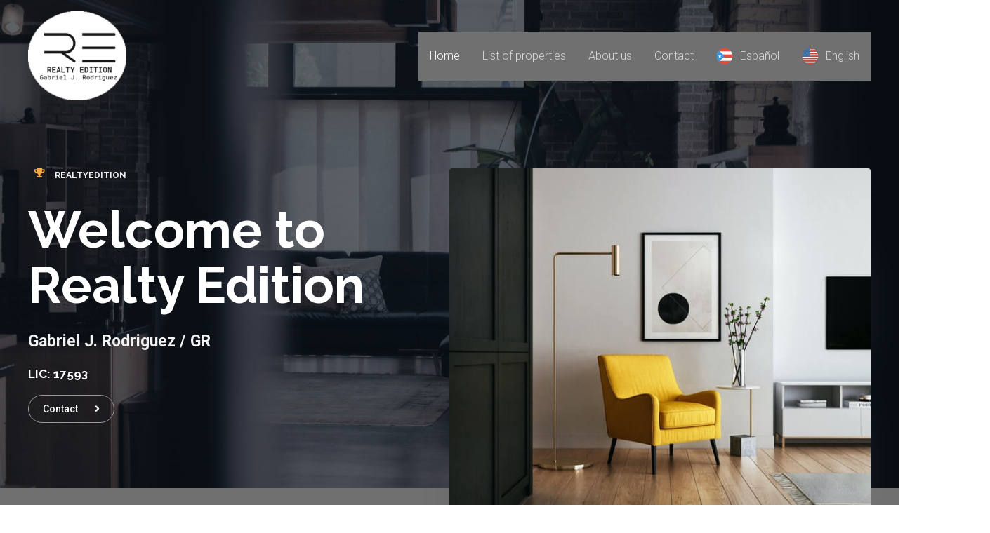

--- FILE ---
content_type: text/css
request_url: https://www.realtyedition.com/wp-content/uploads/elementor/css/post-1215.css?ver=1723326247
body_size: 1439
content:
.elementor-1215 .elementor-element.elementor-element-66e636c8:not(.elementor-motion-effects-element-type-background), .elementor-1215 .elementor-element.elementor-element-66e636c8 > .elementor-motion-effects-container > .elementor-motion-effects-layer{background-color:#FFFFFF;background-image:url("https://www.realtyedition.com/wp-content/uploads/2021/04/hero-bg-img-1.jpg");background-position:center center;background-repeat:no-repeat;background-size:cover;}.elementor-1215 .elementor-element.elementor-element-66e636c8 > .elementor-background-overlay{background-color:#0A141D;opacity:0.64;transition:background 0.3s, border-radius 0.3s, opacity 0.3s;}.elementor-1215 .elementor-element.elementor-element-66e636c8{transition:background 0.3s, border 0.3s, border-radius 0.3s, box-shadow 0.3s;padding:240px 0px 0px 0px;}.elementor-bc-flex-widget .elementor-1215 .elementor-element.elementor-element-78782835.elementor-column .elementor-column-wrap{align-items:flex-start;}.elementor-1215 .elementor-element.elementor-element-78782835.elementor-column.elementor-element[data-element_type="column"] > .elementor-column-wrap.elementor-element-populated > .elementor-widget-wrap{align-content:flex-start;align-items:flex-start;}.elementor-1215 .elementor-element.elementor-element-78782835 > .elementor-element-populated{margin:0px 48px 0px 0px;--e-column-margin-right:48px;--e-column-margin-left:0px;}.elementor-1215 .elementor-element.elementor-element-10d3b2c8 .elementor-icon-box-wrapper{text-align:left;}.elementor-1215 .elementor-element.elementor-element-10d3b2c8.elementor-view-stacked .elementor-icon{background-color:#F9AD4A;}.elementor-1215 .elementor-element.elementor-element-10d3b2c8.elementor-view-framed .elementor-icon, .elementor-1215 .elementor-element.elementor-element-10d3b2c8.elementor-view-default .elementor-icon{fill:#F9AD4A;color:#F9AD4A;border-color:#F9AD4A;}.elementor-1215 .elementor-element.elementor-element-10d3b2c8{--icon-box-icon-margin:15px;}.elementor-1215 .elementor-element.elementor-element-10d3b2c8 .elementor-icon{font-size:13px;}.elementor-1215 .elementor-element.elementor-element-10d3b2c8 .elementor-icon-box-title{margin-bottom:0px;color:#F2F2F2;}.elementor-1215 .elementor-element.elementor-element-10d3b2c8 > .elementor-widget-container{padding:0px 0px 0px 10px;}.elementor-1215 .elementor-element.elementor-element-ab5516b{--divider-border-style:solid;--divider-color:#000;--divider-border-width:1px;}.elementor-1215 .elementor-element.elementor-element-ab5516b .elementor-divider-separator{width:100%;}.elementor-1215 .elementor-element.elementor-element-ab5516b .elementor-divider{padding-top:15px;padding-bottom:15px;}.elementor-1215 .elementor-element.elementor-element-634710cf .elementor-heading-title{color:#FFFFFF;}.elementor-1215 .elementor-element.elementor-element-634710cf > .elementor-widget-container{margin:8px 0px 0px 0px;}.elementor-1215 .elementor-element.elementor-element-52043543{color:#F2F2F2;font-size:23px;}.elementor-1215 .elementor-element.elementor-element-52043543 > .elementor-widget-container{margin:0px 0px -28px 0px;}.elementor-1215 .elementor-element.elementor-element-dff8495 .elementor-heading-title{color:#FFFFFF;font-size:17px;}.elementor-1215 .elementor-element.elementor-element-dff8495 > .elementor-widget-container{margin:0px 0px 0px 0px;}.elementor-1215 .elementor-element.elementor-element-35ed4b2b .elementor-button .elementor-align-icon-right{margin-left:24px;}.elementor-1215 .elementor-element.elementor-element-35ed4b2b .elementor-button .elementor-align-icon-left{margin-right:24px;}.elementor-1215 .elementor-element.elementor-element-35ed4b2b .elementor-button{fill:#FFFFFF;color:#FFFFFF;border-style:solid;border-width:1px 1px 1px 1px;border-color:#9A9A9A;}.elementor-1215 .elementor-element.elementor-element-35ed4b2b .elementor-button:hover, .elementor-1215 .elementor-element.elementor-element-35ed4b2b .elementor-button:focus{color:#1A1A1A;background-color:#FFFFFF;border-color:#FFFFFF;}.elementor-1215 .elementor-element.elementor-element-35ed4b2b .elementor-button:hover svg, .elementor-1215 .elementor-element.elementor-element-35ed4b2b .elementor-button:focus svg{fill:#1A1A1A;}.elementor-1215 .elementor-element.elementor-element-5e254e42.elementor-column > .elementor-column-wrap > .elementor-widget-wrap{justify-content:flex-end;}.elementor-1215 .elementor-element.elementor-element-5e254e42 > .elementor-element-populated >  .elementor-background-overlay{background-image:url("https://www.realtyedition.com/wp-content/uploads/2021/04/hero-img-1.jpg");background-position:bottom center;background-repeat:no-repeat;background-size:84% auto;opacity:0.4;filter:brightness( 100% ) contrast( 100% ) saturate( 100% ) blur( 40px ) hue-rotate( 0deg );}.elementor-1215 .elementor-element.elementor-element-5e254e42 > .elementor-element-populated{transition:background 0.3s, border 0.3s, border-radius 0.3s, box-shadow 0.3s;margin:0px 0px -120px 0px;--e-column-margin-right:0px;--e-column-margin-left:0px;}.elementor-1215 .elementor-element.elementor-element-5e254e42 > .elementor-element-populated > .elementor-background-overlay{transition:background 0.3s, border-radius 0.3s, opacity 0.3s;}.elementor-1215 .elementor-element.elementor-element-5e254e42{z-index:1;}.elementor-1215 .elementor-element.elementor-element-d9967de img{border-radius:4px 4px 4px 4px;}.elementor-1215 .elementor-element.elementor-element-667ff16c .elementor-icon-list-items:not(.elementor-inline-items) .elementor-icon-list-item:not(:last-child){padding-bottom:calc(8px/2);}.elementor-1215 .elementor-element.elementor-element-667ff16c .elementor-icon-list-items:not(.elementor-inline-items) .elementor-icon-list-item:not(:first-child){margin-top:calc(8px/2);}.elementor-1215 .elementor-element.elementor-element-667ff16c .elementor-icon-list-items.elementor-inline-items .elementor-icon-list-item{margin-right:calc(8px/2);margin-left:calc(8px/2);}.elementor-1215 .elementor-element.elementor-element-667ff16c .elementor-icon-list-items.elementor-inline-items{margin-right:calc(-8px/2);margin-left:calc(-8px/2);}body.rtl .elementor-1215 .elementor-element.elementor-element-667ff16c .elementor-icon-list-items.elementor-inline-items .elementor-icon-list-item:after{left:calc(-8px/2);}body:not(.rtl) .elementor-1215 .elementor-element.elementor-element-667ff16c .elementor-icon-list-items.elementor-inline-items .elementor-icon-list-item:after{right:calc(-8px/2);}.elementor-1215 .elementor-element.elementor-element-667ff16c .elementor-icon-list-icon i{transition:color 0.3s;}.elementor-1215 .elementor-element.elementor-element-667ff16c .elementor-icon-list-icon svg{transition:fill 0.3s;}.elementor-1215 .elementor-element.elementor-element-667ff16c{--e-icon-list-icon-size:14px;--e-icon-list-icon-align:center;--e-icon-list-icon-margin:0 calc(var(--e-icon-list-icon-size, 1em) * 0.125);--icon-vertical-offset:0px;}.elementor-1215 .elementor-element.elementor-element-667ff16c .elementor-icon-list-icon{padding-right:10px;}.elementor-1215 .elementor-element.elementor-element-667ff16c .elementor-icon-list-item > .elementor-icon-list-text, .elementor-1215 .elementor-element.elementor-element-667ff16c .elementor-icon-list-item > a{font-size:14px;font-weight:500;}.elementor-1215 .elementor-element.elementor-element-667ff16c .elementor-icon-list-text{transition:color 0.3s;}.elementor-1215 .elementor-element.elementor-element-667ff16c > .elementor-widget-container{margin:0px 0px 0px 0px;}.elementor-1215 .elementor-element.elementor-element-2e397fce > .elementor-container > .elementor-row > .elementor-column > .elementor-column-wrap > .elementor-widget-wrap{align-content:center;align-items:center;}.elementor-1215 .elementor-element.elementor-element-2e397fce:not(.elementor-motion-effects-element-type-background), .elementor-1215 .elementor-element.elementor-element-2e397fce > .elementor-motion-effects-container > .elementor-motion-effects-layer{background-color:#707070;}.elementor-1215 .elementor-element.elementor-element-2e397fce{transition:background 0.3s, border 0.3s, border-radius 0.3s, box-shadow 0.3s;padding:120px 0px 100px 0px;}.elementor-1215 .elementor-element.elementor-element-2e397fce > .elementor-background-overlay{transition:background 0.3s, border-radius 0.3s, opacity 0.3s;}.elementor-1215 .elementor-element.elementor-element-289f1606{text-align:center;}.elementor-1215 .elementor-element.elementor-element-289f1606 .elementor-heading-title{color:#FFFFFF;font-size:65px;font-weight:900;line-height:1.2em;}.elementor-1215 .elementor-element.elementor-element-2b78846 .elementor-button{fill:#FFFEFE;color:#FFFEFE;background-color:#000000;}.elementor-1215 .elementor-element.elementor-element-2b78846 .elementor-button:hover, .elementor-1215 .elementor-element.elementor-element-2b78846 .elementor-button:focus{background-color:#FEB000;}.elementor-1215 .elementor-element.elementor-element-dee917d > .elementor-element-populated{margin:90px 0px 0px 0px;--e-column-margin-right:0px;--e-column-margin-left:0px;}.elementor-1215 .elementor-element.elementor-element-53bddbf8{text-align:center;}.elementor-1215 .elementor-element.elementor-element-10f8f6ab .elementor-icon-box-wrapper{text-align:center;}.elementor-1215 .elementor-element.elementor-element-10f8f6ab.elementor-view-stacked .elementor-icon{background-color:#FFF6E9;fill:#F9AD4A;color:#F9AD4A;}.elementor-1215 .elementor-element.elementor-element-10f8f6ab.elementor-view-framed .elementor-icon, .elementor-1215 .elementor-element.elementor-element-10f8f6ab.elementor-view-default .elementor-icon{fill:#FFF6E9;color:#FFF6E9;border-color:#FFF6E9;}.elementor-1215 .elementor-element.elementor-element-10f8f6ab.elementor-view-framed .elementor-icon{background-color:#F9AD4A;}.elementor-1215 .elementor-element.elementor-element-10f8f6ab{--icon-box-icon-margin:16px;}.elementor-1215 .elementor-element.elementor-element-10f8f6ab .elementor-icon{font-size:32px;padding:24px;}.elementor-1215 .elementor-element.elementor-element-10f8f6ab .elementor-icon-box-title{margin-bottom:8px;}.elementor-1215 .elementor-element.elementor-element-10f8f6ab > .elementor-widget-container{padding:32px 32px 32px 32px;}.elementor-1215 .elementor-element.elementor-element-334c999b .elementor-icon-box-wrapper{text-align:center;}.elementor-1215 .elementor-element.elementor-element-334c999b.elementor-view-stacked .elementor-icon{background-color:#FFF6E9;fill:#F9AD4A;color:#F9AD4A;}.elementor-1215 .elementor-element.elementor-element-334c999b.elementor-view-framed .elementor-icon, .elementor-1215 .elementor-element.elementor-element-334c999b.elementor-view-default .elementor-icon{fill:#FFF6E9;color:#FFF6E9;border-color:#FFF6E9;}.elementor-1215 .elementor-element.elementor-element-334c999b.elementor-view-framed .elementor-icon{background-color:#F9AD4A;}.elementor-1215 .elementor-element.elementor-element-334c999b{--icon-box-icon-margin:16px;}.elementor-1215 .elementor-element.elementor-element-334c999b .elementor-icon{font-size:32px;padding:24px;}.elementor-1215 .elementor-element.elementor-element-334c999b .elementor-icon-box-title{margin-bottom:8px;}.elementor-1215 .elementor-element.elementor-element-334c999b > .elementor-widget-container{padding:32px 32px 32px 32px;}@media(max-width:1024px) and (min-width:768px){.elementor-1215 .elementor-element.elementor-element-78782835{width:100%;}.elementor-1215 .elementor-element.elementor-element-5e254e42{width:100%;}}@media(max-width:1024px){.elementor-1215 .elementor-element.elementor-element-66e636c8{padding:160px 40px 0px 40px;}.elementor-1215 .elementor-element.elementor-element-78782835 > .elementor-element-populated{margin:0px 0px 40px 0px;--e-column-margin-right:0px;--e-column-margin-left:0px;}.elementor-1215 .elementor-element.elementor-element-d9967de img{width:100%;}.elementor-1215 .elementor-element.elementor-element-2e397fce{padding:120px 25px 100px 25px;}.elementor-1215 .elementor-element.elementor-element-289f1606 .elementor-heading-title{font-size:45px;}.elementor-1215 .elementor-element.elementor-element-dee917d > .elementor-element-populated{margin:90px 0px 0px 0px;--e-column-margin-right:0px;--e-column-margin-left:0px;}.elementor-1215 .elementor-element.elementor-element-53bddbf8 > .elementor-widget-container{margin:90px 0px 0px 0px;}.elementor-1215 .elementor-element.elementor-element-10f8f6ab > .elementor-widget-container{padding:8px 8px 8px 8px;}.elementor-1215 .elementor-element.elementor-element-334c999b > .elementor-widget-container{padding:8px 8px 8px 8px;}}@media(max-width:767px){.elementor-1215 .elementor-element.elementor-element-66e636c8{padding:120px 24px 0px 24px;}.elementor-1215 .elementor-element.elementor-element-10d3b2c8{--icon-box-icon-margin:3px;}.elementor-1215 .elementor-element.elementor-element-10d3b2c8 .elementor-icon{font-size:12px;}.elementor-1215 .elementor-element.elementor-element-52043543 > .elementor-widget-container{margin:0px 0px 0px 0px;}.elementor-1215 .elementor-element.elementor-element-667ff16c .elementor-icon-list-item > .elementor-icon-list-text, .elementor-1215 .elementor-element.elementor-element-667ff16c .elementor-icon-list-item > a{font-size:14px;}.elementor-1215 .elementor-element.elementor-element-2e397fce{padding:120px 20px 50px 20px;}.elementor-1215 .elementor-element.elementor-element-289f1606 .elementor-heading-title{font-size:45px;}.elementor-1215 .elementor-element.elementor-element-33b50140 > .elementor-element-populated{margin:0px 0px 24px 0px;--e-column-margin-right:0px;--e-column-margin-left:0px;}.elementor-1215 .elementor-element.elementor-element-750c195a > .elementor-element-populated{margin:0px 0px 24px 0px;--e-column-margin-right:0px;--e-column-margin-left:0px;}}